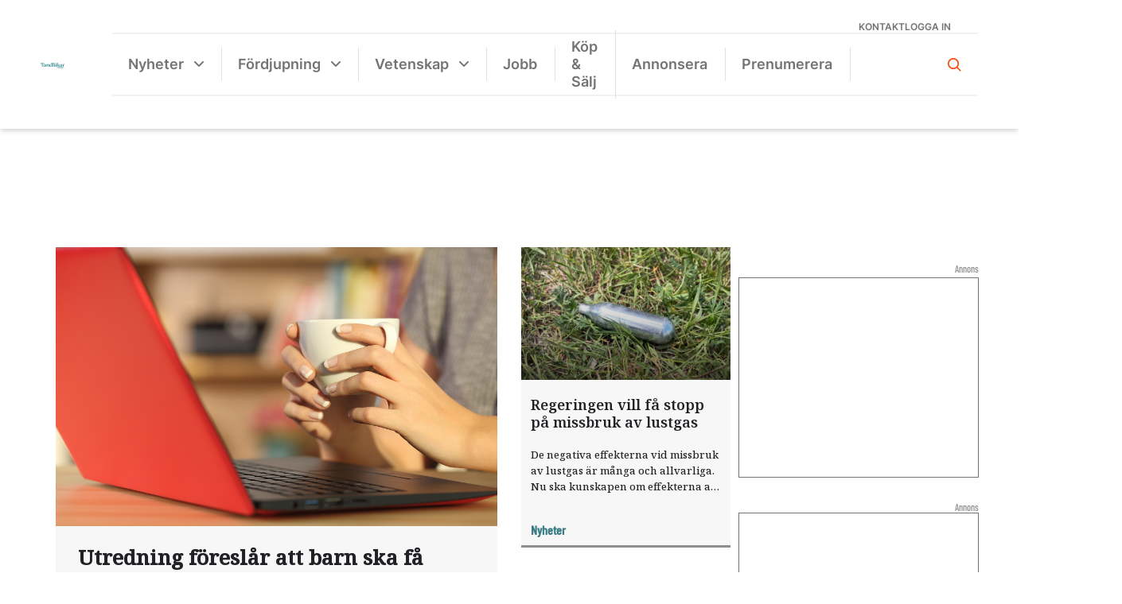

--- FILE ---
content_type: image/svg+xml
request_url: https://www.tandlakartidningen.se/wp-content/themes/tdl-child/assets/img/search-icon-light-chef.svg
body_size: 402
content:
<?xml version="1.0" encoding="UTF-8"?>
<svg width="17px" height="17px" viewBox="0 0 17 17" version="1.1" xmlns="http://www.w3.org/2000/svg" xmlns:xlink="http://www.w3.org/1999/xlink">
    <title>867ED312-6EF0-463A-8A17-17E76176BE2B</title>
    <g id="CT-skisser" stroke="none" stroke-width="1" fill="none" fill-rule="evenodd">
        <g id="Assets-Chefstidningen" transform="translate(-72.000000, -249.000000)" fill="#000000" fill-rule="nonzero">
            <path fill="#ffffff" d="M82.7760191,259.776019 C84.8384649,257.713573 84.8384649,254.369688 82.7760191,252.307242 C80.7135733,250.244796 77.3696879,250.244796 75.307242,252.307242 C73.2447962,254.369688 73.2447962,257.713573 75.307242,259.776019 C77.3696879,261.838465 80.7135733,261.838465 82.7760191,259.776019 Z M84.0208153,251.062446 C86.560577,253.602208 86.7546809,257.599374 84.603127,260.361903 C84.6156916,260.371677 84.628684,260.383888 84.6413649,260.396569 L88.3794503,264.134654 C88.6936104,264.448814 88.7278886,264.951045 88.4717931,265.312058 L88.419,265.375 L88.360957,265.431112 C88.0232109,265.70756 87.5288222,265.69065 87.2222754,265.389454 L83.3974124,261.631361 L83.3678996,261.598452 C80.605161,263.754961 76.6040458,263.562415 74.0624458,261.020815 C71.3125181,258.270887 71.3125181,253.812374 74.0624458,251.062446 C76.8123736,248.312518 81.2708875,248.312518 84.0208153,251.062446 Z" id="Combined-Shape">
            </path>
        </g>
    </g>
</svg>